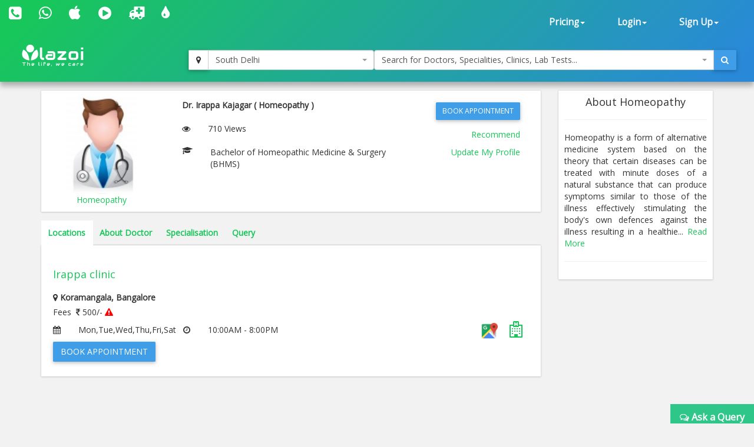

--- FILE ---
content_type: text/html; charset=utf-8
request_url: https://www.lazoi.com/Member/DocProfile?Doc_Id=49499
body_size: 18784
content:



<!DOCTYPE html>
<html>
    <head id="head1"><title>Dr. Irappa Kajagar, Homeopathy in Koramangala | book online appointment, view fees</title>
<meta property="keywords" content="Dr. Irappa Kajagar, Homeopathy in Koramangala, online appointment, fees for  Dr. Irappa Kajagar, address of Dr. Irappa Kajagar, view fees, feedback of Dr. Irappa Kajagar, Dr. Irappa Kajagar in Koramangala, Dr. Irappa Kajagar in Bangalore" />
<meta property="description" content="Dr. Irappa Kajagar is a Homeopathy in Koramangala. You can book online appointment, view fees and feedback for Dr. Irappa Kajagar on Lazoi.com" />
<meta property="og:title" content="Dr. Irappa Kajagar, Homeopathy in Koramangala | book online appointment, view fees" />
<meta property="og:keywords" content="Dr. Irappa Kajagar, Homeopathy in Koramangala, online appointment, fees for  Dr. Irappa Kajagar, address of Dr. Irappa Kajagar, view fees, feedback of Dr. Irappa Kajagar, Dr. Irappa Kajagar in Koramangala, Dr. Irappa Kajagar in Bangalore" />
<meta property="og:description" content="Dr. Irappa Kajagar is a Homeopathy in Koramangala. You can book online appointment, view fees and feedback for Dr. Irappa Kajagar on Lazoi.com" />
<meta property="og:url" content="www.lazoi.com" />
<meta property="og:image" content="https://www.lazoi.com/App_Theme/Images/Lazoi-Logo-TM.jpg" />
<meta property="og:site_name" content="Lazoi" />
<meta property="og:type" content="website" />
<meta name="viewport" content="width=device-width, initial-scale=1" /><meta http-equiv="Content-Type" content="text/html; charset=utf-8" /><link href="https://fonts.googleapis.com/css?family=Open+Sans" rel="stylesheet" /><link href="../NewDesign/jquery-ui/jquery-ui.css?v=1" rel="stylesheet" type="text/css" /><link href="../NewDesign/css/font-awesome-4.7.0/css/font-awesome.min.css?v=1" rel="stylesheet" type="text/css" /><link href="../NewDesign/css/bootstrap.css?v=2" type="text/css" rel="stylesheet" media="all" /><link href="../NewDesign/css/style.css?v=2" type="text/css" rel="stylesheet" media="all" /><link href="../NewDesign/page-styles/DiagnosticLab/DiagnosticLabMaster.css?v=2" rel="stylesheet" type="text/css" /><link href="../NewDesign/selectPicker/bootstrap-select.css?v=1" rel="stylesheet" type="text/css" /><link href="../NewDesign/select2/select2.css?v=1" rel="stylesheet" type="text/css" /><link href="../NewDesign/select2/select2-bootstrap.css?v=1" rel="stylesheet" type="text/css" /><link href="../NewDesign/datetime-picker/jquery.datetimepicker.min.css?v=1" rel="stylesheet" type="text/css" />
    <script src="../NewDesign/select2/jquery-2.1.0.js?v=1" type="text/javascript"></script> 
<link href="../NewDesign/page-styles/member/frmDocProfile.css?v=2" rel="stylesheet" type="text/css" />
<style>
.sgst_div{ border-bottom:1px solid #EBEBEB;}
.sgst_div strong ,.sgst_div span, .sgst_div a{ display:block; padding-top:10px;}
/*#sgst-head{border-bottom:1px solid black; padding-bottom:2px;}*/
.list_right .fa-graduation-cap{ display:block; float:left;}
.spl-container{ display:block; overflow:hidden;}
#dvspl_container p{margin:0;}
</style>

        <script type="text/javascript">
    (function (i, s, o, g, r, a, m) {
        i['GoogleAnalyticsObject'] = r; i[r] = i[r] || function () {
            (i[r].q = i[r].q || []).push(arguments)
        }, i[r].l = 1 * new Date(); a = s.createElement(o),
  m = s.getElementsByTagName(o)[0]; a.async = 1; a.src = g; m.parentNode.insertBefore(a, m)
    })(window, document, 'script', '//www.google-analytics.com/analytics.js', 'ga');

    ga('create', 'UA-66831566-1', 'lazoi.com');
    ga('require', 'displayfeatures');
    ga('send', 'pageview');

</script>
        <title>

</title></head>
    <body>
          
<style>
    #search-container-mobile{ padding:0px 10px;}
</style>

<div id="wrapperHome" class="navbg">
    <div class="mobile-head">
    <div class="row">
    <div class="col-xs-3">
       <span class="fa fa-bars fa-2x"></span>
      </div>
 
     <div class="col-xs-6">
     <a href="../Home.aspx"><img src="../NewDesign/images/home-images/img/LazoilogoWhite.svg" alt="" /></a>
     </div>
     <div class="col-xs-3">
      
       <span class="fa fa-search fa-2x"></span>
      </div>
      
        
    </div>
    </div>
        <div class="header">
         <div class="container-fluid top_navbar">
          <nav class="navbar navbar-default ">           
                <div class="row">
                <div class=" col-md-6 col-sm-6 col-xs-12">
                
                <div class="navbar-left text-center">
                        <div class="top-nav-text pt-10 "><!--pt-10-->
                            <ul>
                                 <li><a  href="tel:8010335566" data-toggle="tooltip" data-placement="bottom" title="+91 8010335566"><i class=" fa fa-phone-square fa-2x"></i></a></li>
                                <li><a  href="intent://send/9582545141#Intent;scheme=smsto;package=com.whatsapp;action=android.intent.action.SENDTO;end" data-toggle="tooltip" data-placement="bottom" title="+91 9582545141"><span class="fa fa-whatsapp fa-2x"></span> </a></li>
                                 <li><a data-toggle="tooltip" data-placement="bottom" title="App Store" href="https://itunes.apple.com/us/app/lazoi/id1141279113?ls=1&mt=8" target="_blank"><i class="fa fa-apple fa-2x"></i></a></li>
                               <li><a data-toggle="tooltip" data-placement="bottom" title="Google Play Store" href="https://play.google.com/store/apps/details?id=com.lazoi" target="_blank"> <i class="fa fa-play-circle fa-2x"></i></a></li>

                                
                                 <li><a href="../Common/frmAmbulance.aspx"  data-toggle="tooltip" data-placement="bottom" title="Ambulance"><i class=" fa fa-ambulance fa-2x"></i></a></li>
                                 <li><a  href="../Common/frmBloodBank.aspx"  data-toggle="tooltip" data-placement="bottom" title="Blood Bank"><i class=" fa fa-tint fa fa-2x"></i></a></li>
  
                          
                           
                               
                            </ul>
                            
                        </div>
                        
                    </div>
                
                </div>
                 
               <div class=" col-md-6 col-sm-6 col-xs-12">
               
               
                  <div class="collapse navbar-collapse navbar-right">
                        <ul id="newHeader_loginNav" class="nav navbar-nav">
                            <li id="newHeader_liPricing" class="dropdown"><a class="dropdown-toggle" data-toggle="dropdown" href="#">Pricing<span
                                class="caret"></span></a>
                                <ul class="dropdown-menu">
                                    <li><a href="../Doctor/frmDoctorFeaturesGuest.aspx">Docpractice</a></li>   
                                    <li><a href="../CardData/frmCardWiseFeatureGuest.aspx">Health Card</a></li>
                                    <li><a href="https://www.lazoi.com:8081/diaglab/AddLabPlans/AddLabPlans">Diagnostic Lab</a></li>
                                    <li><a href="../Member/medicines-list.aspx">Medicines</a></li>        
                                     <li><a href="../Insurance/frmBookInsurance.aspx">Insurance</a></li>   
                                </ul>
                            </li>
                            <li id="newHeader_li_login" class="dropdown"><a class="dropdown-toggle" data-toggle="dropdown" href="#">Login<span
                                class="caret"></span></a>
                                <ul class="dropdown-menu">
                                    <li><a href="../Member/frmLoginPatient.aspx">Patient's Login</a></li>
                                    <li><a href="../Doctor/frmDoctorRegistration.aspx">Doctor's Login</a></li>
                                    <li><a href="../DiagnosticLab/frmDiagnosticlabentry.aspx">Diagnostic's Login</a></li>
                                    <li><a href="../Hospital-Clinic/Login">Hospital's Login</a></li>
                                    <li><a href="../Chemist_Detail/frmChemistSignin.aspx">Pharmacist's Login</a></li>
                                </ul>
                            </li>
                            <li id="newHeader_li_SignUp" class="dropdown"><a class="dropdown-toggle" data-toggle="dropdown" href="#">Sign
                                Up<span class="caret"></span></a>
                                <ul class="dropdown-menu">
                                    <li><a href="../Member/frmMemberSignUp.aspx">Patient's Sign Up</a></li>
                                    <li><a href="../Doctor/frmDoctorSignUp.aspx">Doctor's Sign Up</a></li>
                                    <li><a href="../DiagnosticLab/frmDiagnosticlabSignup.aspx">Diagnostic's Sign Up</a></li>
                                    <li><a href="../Hospital-Clinic/SignUp">Hospital's Sign Up</a></li>
                                    <li><a href="../Chemist_Detail/frmChemistSignup.aspx">Pharmacist's Sign Up</a></li>
                                </ul>
                            </li>
                        </ul>
                        <div class="clearfix">
                        </div>
                    </div>
                  </div>
                  
                  
                </div>
                
            </nav>
             </div>
        
         <div class="container-fluid" id="search-wrapper">
                <div class="row">
               <div class=" col-md-3">
                 <nav class="navbar navbar-default" id="nav-logo">           
                <div class="navbar-header">
                        <h1><a href="../Home.aspx"><img src="../NewDesign/images/home-images/img/LazoilogoWhite.svg" alt="" /></a></h1>
                   
                    </div>
                     </nav>
                </div>

               <div id="search-container-mobile">
                <div class=" col-md-3 locationWrapper">
                     <div class="input-group ">
                            <div class="input-group-btn">
                                <button type="button" class="btn btn-default" title="Current Location" onclick="findMe()">
                                    <span class="fa fa-map-marker"></span>
                                </button>
                            </div>
                             <select class="ddl_citys form-control" style=" width:100%;">                                                
                             </select>
                        </div>
                 </div>
                <div class="col-md-6 main_search_container">
                    <div class="input-group ">
                            <select class="dd form-control" style="width:100%;"> 
                                                   
                            </select>
                          <div class="input-group-btn">
                                <button type="button" class="btn btn-primary"><span class="fa fa-search"></span></button>
                            </div>
                        </div>
                  </div>

                   
               </div>
   
                    </div>
                </div>                        
        </div>
        
    </div>



        <form method="post" action="./DocProfile?Doc_Id=49499" id="form1">
<div class="aspNetHidden">
<input type="hidden" name="__VIEWSTATE" id="__VIEWSTATE" value="MICppifzlHt15yReOrYAzCbtl49jlJ8FOUv0yM2UNNWwJqeIAgBv+BREodjj4omaSj8P0GgeOplQf+jMh+klg43ZO+YfFWmFykQVbb6RfzMLHxQAFw3wIWc6FrOWG+PGmEl93vvcVzMd2rBMdtVClvQ6XRP6bKALBhnmAbcA0n7neyUf8Y4udhq/fIrZGCla/B1UCD3Zu5yEvM/klbcwv/M6SSpzSKlGcMH/5fWlS9WYmuKp0ZEbKffEduVt22Bh/MSh9RZBttdfxk9nsEJD4W0f2rbx9GGVE1HSIJysPm+XZ/NO1CxW74sU1jQ+iN2/mrPm8iklWL8PVTFBYBgr84GImY18pufxed6nql5C7oaF35oHdJM2KIUAI/fgRr7c/0x3QLy42PdHGSj1yoziRY6lX4tWu91aTnEUsaFQqV3+VuoQWcdEAGY3zAA9d9tR/05ZXoYbHN0NI44preo+krDBEmaSE4Bmx00PkrdahCpGUKj03zMMeXck60+O4vdjFhIJUr/hEn+8R+Le0AHQRkEQAYBppK7owMLuCS/pIfRt7VIQjziRFFRpI4YdTgikBb5f6HAoKbQZFtXnHYGCSwNhwp6E7q6d4yVIns0NHRDeMn9YQ2rreVMsgvjoRfExaPbQWvHmzLLnWcfZ7gUUq1QKNmb1bu/oMBv9sH4POaOpG/spDgUSMWqNCHaKzBDC+lfdRn3jm/g48s9lDnl9/1Op1991buxeFtBc+xNhS5/JiJutBj3tp2ZLRtY0FsK8/4ITAe9aS//QQzshND/e4Q2zKsyjpZ5yhRKnq/asgPzmPFVnlfg72/B0JQe4T62Bis4etj7jv/5Qf7eCr37xRAEp8VHMmE+NTZsQFK8AxUb7Y0J0QyTCyxKBi+vty0AykBXIEfeWEGrhIL7MzHnzp58pcbulx+pT+UgpGFcn+vvEP9mHJE25X73MzPBz6J/encF61H31DXoWG+jX3jmpMOJoFTx3OclZTQrngDpHj5hnriq+q+mMtrrXt9mO4qsvVL0+6pGq+87Lz+uyNpyEdeiQW2W/UbWXOIQ8UKTZbExwmqDbEMZ8KeSLRpXPR2aGumMyRZYxxL0BJhD+TZh3iY/Y3UHU8+2HwdoBX5JzVMEwO8eEXsBDKdKzRzMWAeIftJ3GsxbvJn4cMkeoQKwGqE+DEXi17rPl/nW75IDCd3Tn4C/UUfmUUdZGif00F/K0fMdwFAQay5ahp4xa61ry2jOtVDZu5eRVa+LYm5aL0X9tjqT7KeWbInlrl37zYPEsW1M5V4/5HjjC03JQn7Oi1rkfLBDapf9WUGYA9cRbS5/g7IcIAcYy7MOBeOvJvhIOAiSWHdf8mYK3qRjRk1feDdXmhqX3Q/mhjhvfunrybHUHDQ2lo57Un+gvIb8wIDb+xKxt870011PhOwJGJeLw5zd8GIF3TBBWG2M6+tZL7E+xT71zVVcck2q1nlGGHbiKYOQ82bhdIfHxkj9OI/4QyTcN6JiRfRJNCy6jq7wNcxtMo9FxCcpwdiwvxdDNvv3DJEaNIx6nauJ63NB1uTXQCyJK3mnwpMT4p6RHmR+BhBa0Ra4ZoOBtPg0EjOGBad1Hhj/GoMYzkekeuKEB2qpPIJ6uQmkoEqB66zQ7WLnUbR2RNAr1xeapIP84bOQy4Sl/[base64]/cvKBkH9omyQGSWeZIGM6WHIY+qq6J+12VXtP7UgVQ8dma+poXvYEFbHy9g1GuTtncEMau4u2XNIeYU6ip9DmYQW3V8SpsnxnqBgKmzG4Kgu+S8z7pwstFPRKLiHIRoXjWA8L4CqfqeOdmpkfPyJZExuXjd+1LAEt/RUaxdCPDpBUDnVcflRgUXhNrECUgMrZMtk1avZ9P0Co+hypy91PTgQ0K/vliOjNAdQifZA/zRWRzMv7U1O04e+qmYAVbVvfARNxohMY2sFgK7XuVdO/lV1fJ3iYGgHs3I0rfJqaSUoKXTL0AXX9IKNWEVq/6ZL17VvPTI13Nd1Yjvjla82OZ2R3KSQ1swGMA+2nErGeFddEySsEufZJ9I+g1qYGuPjQEa3+3muwGfZcRxjgePCwyOjD6m2J7Gh0Jh2uw4z/7pchMsJDqBz/HypdcqssfSndJCCOHXSmYb2nS62V1qUvYMKnlHMTAUzvGhFCcZvoQk4jT2+t17+j1DtuJKkDzIrh5LZqZeZVDDZpr3/Fc2GxiRTI3UR0wMSON6eX0M32wckiNjejGFnPiVmG8YeU8XOTvAokhQEb1ZTB8aeIIxj6ghT6yYKLp/utCw3XsdwJ21M3AttS1evQm9RV6KVQodoGyN3MxLnWrJf7EnVg1Kd2/oOczc3aExxM4v9deUKpvGh34+Wz1zZ6mcMK3r5WjR840gKd+ihW3C/rKToC2eEH6MMhFrCE9fVzpADFeiqfimMDiJljwjHOROyEXoEQQP7saVmICnfbrJ1df9pYmpjCwVnDBTV/yX8JbXLQJhQ/AOHgOiIIbYtR1lZVNcxt5x3m2ouIdBp5luT5sGHJlv4kaABe+tjMfxW2aEi+B4GT5x+nEokb9qecEBoyEcckMrd/DigG33Stz8JuD4ZUFnWItm1nYisllK7d6gwr+TvA4E5iciobLn9yQFK80ZD5gAGeB2z1v4n2VPgHrbQYzuj9M7e5Hu1Re32ayfuxm0IWI8AoXDUhM/XIbsJG7jReH/lDXIoJaU5+29uSer05EJx7pGuLKcczXkfPWElVkWlf3k9LTSETcfHaA87oC65BGMi9iyALX8YCSdnlmtt7H0xWGayLeUu3WUNIvdJ3fYqWvp/UjzHPC2vnFe4h5uVxXA0Za9kdBaWedic01Nn627Ci8C/4sleVjRFZhkj9YXJ0ekAV+Nb9i6SU8p1u26ZBO9bLehTTDGg0pAOrJYAfYyWLLIhCNhIEh2Y9scEMVzwCZmOO0WRIij6vI7nasMwxlV64qnm7Q29ZTnA8FXDPrWSM3sxyMLe5KDXBY/X/h5Mxhs1il2IO9aSnqaxPkFDGnmcjU9tp0jaf4fix3iCYHXDck/HJZ1qqe/6MMSEHCYKvqlt+SLj3CkKb0B6eClQTGCSskTGYbR1xOcm1rOG15/EFzs5D2ncEitA82BwKuEInUE+fRCcaOugHVdYykjMLAJ8LwtPQs2wRT5WDI/52NLVRhtZpopAcZFg++6jawoIbqW0vbxfDNxqwZe/SF3g6edbk0Gqsa7cgT8Dz5YXNF+fBLX1W15nDzgJZuLDdm3GY/Fje/V2oxtP95skqYkc4o/OfPNHvhr3biJMQAXSN+sJwF4NpiLrEp/KT5YYkE5xi5XdEMEW8EoVWHd9dWlgdnDckvOmZs61OLzDzNCFoL8yZXvn4nrRd4tGjgHsOiGqjVDVDrFXTwIgf6MUsDBPG0/fn3ENf/Yl3ZwIG1fv3FnTz4VyCFCCwDgKnC76JlqnUmD0O1B6p7MZp3jeL4ERQXL6OtTvtL47KGq+bx49/[base64]/0jkxeR1Y7sADNlK/nfWmnv+MrBoRCveWFaphcx5yYGilgbOxJFpTszBg+4/GKTk7Rq8gX9wAvFLQTcb5DjBSqT2C8bEvBG8xExrU+6XS6+gJ4lUioLYYqow5htrvBzeY5otFz06o8H0zrI5hLsGG4KZ+2jqYa+w301jvfW5Ez1Rdq0hRXLkSApI7hMAQyEZ6oNXy8RychDt5F1mYHBM2BxN0rSC15z/N3sfiRjgo42/Xj7I6qhcLonqcpQzL8WLqT0nu/0QRVhgOk0wtgSiw8RWxpgFpaYB32Cx1tTMJAqszggUxMDdyv4UcvKJ+HjJDNDYk5ITnxTTgHfxkTt0FYVeaZe4sVPy7LCf1XTI0AduIFceI1lxSJ237CcKyYyIm3deWcDALVvy5HeNe0HDKj1Yr99Zw/xQ+JSOni/Uq2EJcyO7vPGusQGYLOrTE5xIhNqs+ickZPRHBYOqIhqlLT1on9XdVn1whw64Ej5vwrBK5NCxDj8vjHSCpgSwd5A1+4BsPEP6Wwh9xB/4VvHbvGXFVVN4Hno0LpSctipf8sMEOf/PwZQk9xCTOO/2j7X7n52wsW5mr0EBE7LjeTkuWdWdL7v18ccDM3ZnXO4bjc3BfGFDRwabmzNOTJgSl84PaC/[base64]/ESBfdQ7sbrwk5J+fTzC4NvUkdBi1mgNNYqIus6gOwXJiFlWgo/mw6ZSVz1Ceqh/oRgJA9jXCGiWVGMAEWv5enlo4JE+tIYULDziixTLKCIJZWcFr5m2wKznkvFmpuMoUFDVAAXIaqT76c2GaJLLEvh9WvwwQ3qABQTzTis8vktowNzPEcJn/ZJIYpMGoPNtx/XBnaAPaOTVrSA6n+c6uMgVBMVaEpKgGva4GWiBwmARKyJTtEQiv/t3qYZHd8D+tNMM7MKQRMRAsZZulYHPsIoGSVgNPVNTcHdLMLTnfD8cjQD17PJGd4VRPnuaWybCcoR0NRbemNxLnu9nUFx8AD7WF/aFoFtsI/W2crMgr1n3Xwtg//3Q2s7ZqQov9HnGUZIRfqilZLR6/b9k8Wt/sL+b/EZTjjWSAzRhgS3MpBoah9VAnxfffrwWkgMvwZiRAdLaCbneZkr7gCIphNnV8ZoKKRgw2lA/GsQAPITZezwsUZj1O8ujZ/E5CS/E/HF4+yEdVRHe7SBtyF6vHnOKdDnIlUk3/xx6WUlAMpYnqv88xpwd4v9lyCdb+jXOoY+T3AOBPhwwpe2XKjhBWDsR/oxvzOvlkFfuMh5uYFqPayEA1cSIKabP/WABpOaRgNRMQ6cPQpuWaxkpSR4/O80tGDE3eXSblQ+lfPs+gNG+xKwK6kd4Q+XxaPEVNI73jAtZ8r3Rwfgj+bjVYuiT7HsnsH1aCaz4qp+wVuBGq7M0VEmz56yz9LOXpLbuiDSFl6Kzvy4hm5V88IBkJljZ6Ri6T2KcNj1djWui0Soe8aE9tO0fmIDVbmmoOA+Ybws2ax5lqwi6Dd9MxBlzvKUJjlw3zrd/L09BD8Jq5qxYCwZ16bp39/0p622jXhcl22vQ+O+NA21kCi4zsxnirz1Jixry093mGmBz0e5wijMRtKbjNqeEYfD3TeB46P8YBx/r3rmXKKzCluskgC4k409UNJe4k/PTPlKaKPxX6esRsU5Fv+9+ZPivQTnwKnwc9iK5rWpeHFAUtNbQEnZPeaLvQuoVtF9JIdFi3BQlOFKgyLAoE12ZDym/PqWvjK53wycOBUQvrmF0QAVg9GjGNIKMCaXz8UdXAs6mvIVH0iKTCQUFqq60wavPham8Dg9ZJ0Luj07WZgTlyA82J/JIy+nIngYZ1ipg4nBQwKoyZlPE7v4qqJ10TPofqoXmwsB4ewuvgE1ZoEGhkdnrxjFmTpdbhwsfe/[base64]/XLlouX1fV542ILcp86Z4YjYo/ymoe6ZpWVh8mfRQCV72ScbHJxz/yl46nH9VuZOa3+QIHTvfhMQV+SyFK7MpcJLGTM9y4gw9bUkbvtQsGq6d1HCrtazoj7wto8oDK6UwvqJUpmzeqWRy/GkhreL2jC60ipFwtSGP4yToA5shxWMi3lyrQSEKcmiBaL3O8/258MIX0hdtyyQcgRCzo31xkRUF4nfaBjm/ok9hunSwUa33YIf4Zb5+J8v/BaFM+mNX0pkH0zWlnm9ju9Lq0Dbfm1ZHqZY9LaVGvTEmCch3wG/eqm5UoGT4M1ceHjjXOLMLoqMYJmnFpexfEZw9omA1Kl+mI0ih4r59KvWQxEmkvr3pjSgB9oIfXCZydyJj55y7RYUeNPqgt5aO4HDvPBVGCtlDhPPHKRC9bq3jkyLDZFst8tacQaUJ3CHg3NFiEsEqXmcaFA1neRjrUK46xTVlpmTPym069i/FEktEgnQ7xst4ouVt1Vp/k0F6bzxloH9qc+c0Qv0EXMBmTUpl+PUj9t6msjIU/afgLx7yR3SQr7KswN4vvuZ4EAAGhgeBdV4xsLN6FovRhpFw6dBTZvUYRv0anblWlUWWbyZVok2zOCdmAjVRJ02nfT+5+ujkLvxxt/RuyigpMORfrsFBqQD9f1kpn7Bj63clO4c6PiJWdv3Sz0xibi+Obn/RhUSLyX0s8eatUo593t4uEkayGdHQL0o8YfIh3YORXjYwyaEE7HpLCtYvjCL1ZdGbpklsua0VeX5uAO9wIPpBbueAuiMueWFDROtTEINCXkPX8Btb4FKXyxdhMC3Y9rUhgLcAxq66OvM4wvBgbLVuoliNhjZJP5EAiQS/sZQpVeqM1PTUNXgp0BDXtO7SF9DEknzcagRnirtdwnYM4zoq9D6mF7AvQQ3OCNVySuT4aon7OVoTmw/+KUbEbyNJyb5+j9JRnc35ImMskXU1NW9fbbmp4j2B/VLmKNbfZG7XjtoEygoocV2PrD6jZkZU2m8hjq4fQ1yG8sLg2zp2nyELx7no4B595nnbT/[base64]/m/jIgaJ65OsgwIlbxKbI6QKwFrflboYgKuoRA5sy6eARsecXZfaLLooVGkQt2H/44TvQT96s3N0GWiW8m2Qu5Io3++p5ULwSGo9zp21ESF0Rk0ufXBh0jtNMak+Y3k2cxigjosXYp25hoBUECKc/g+2yxQE7v+zQBn+v1zlAivEQg9DvWH3AjCtTDhtyBHo6jaZ1q+QxNVxCibXbJ/swpDMxTrkwUyKmL7ZPH6oRI0P4hWJd7jk6g/z0UJGpc7K9Lg/TaLA6s5r67pE4+pzsxY23YJqdKLzmBcmEQbyQ5Em8beKFjjI6E+XS9FxXbg2/htKmXqccF5rZangwj+P242rZZhqzOk22Wc3P6q9mkv2U9FHo5md+ICMIL5dXMsd30JZ2ThEWicHG75OfRn5JxmMcx0vOAsCUMmTn9XrL3EQsWe09PIf0XLRQV1TAToBVlwH70u55/eyFLz+tXIHpp4OtIzCw783KsKQbHj5/2ny/zreD6rmXG/YGz6uPUi1OqbSxaJijwb3l+l1M9CIJXbC12p97y33YrFSG2pKD6tAO0QUPBU40zg2PFSSdAdSvL8OqjCal+JMdsmbLWmHI/THTBbkvryf4QStZOEbFKuFjZurvOUdgHfU1L1IInv6Ea6yviWEzJG147Dx0MawcBrAxJ3OyEL77mqgFVTGFIGRw/ojfn/UWAs+W+b9OZ+nFV0YnMnumEjAdQEvaZJOtWe/l0aZ4gdY=" />
</div>

<div class="aspNetHidden">

	<input type="hidden" name="__VIEWSTATEGENERATOR" id="__VIEWSTATEGENERATOR" value="7B37E859" />
	<input type="hidden" name="__EVENTVALIDATION" id="__EVENTVALIDATION" value="U59n6fWSmvMNE0A2iRRNUEaMejV5cPNklssmVA8OkdXVVMlo2gWjHAHvz8i2+GT9CfCqwYtjY807qdGYLCr6XutOEPmfoEcWNnpdk7aOfdGljqMTzS40VP4eIXL3YcO/GuHmdARLz1FyTJ8J4Sw7t+7FVMFwQy5vsCI3FhNq1b0=" />
</div>

    

    <div class="features">
        <div class="container">
            <div id="content_wrapper" class=" row">
            <div class="col-md-9">

                    <div class=" box-wrapper-static">
                    <div class="row">
                    <div class=" col-md-3">
                    <img src="https://www.lazoi.com/App_Theme/Images/Male-Icon.png" id="imz_profile" class="img-responsive img-roundedz" alt="Dr. Irappa Kajagar, Homeopathy in Koramangala, online appointment, fees for  Dr. Irappa Kajagar, address of Dr. Irappa Kajagar, view fees, feedback of Dr. Irappa Kajagar, Dr. Irappa Kajagar in Koramangala, Dr. Irappa Kajagar in Bangalore" />                     
                     <div class="text-center"><a href="frmAboutSpeciality.aspx?SId=182&sp=Homeopathy&c=South Delhi&a=" id="lnk_main_speciality" alt="Dr. Irappa Kajagar, Homeopathy in Koramangala, online appointment, fees for  Dr. Irappa Kajagar, address of Dr. Irappa Kajagar, view fees, feedback of Dr. Irappa Kajagar, Dr. Irappa Kajagar in Koramangala, Dr. Irappa Kajagar in Bangalore">Homeopathy</a>  </div> 
                          
                    </div>
                    <div class=" col-md-9">
                      <div class="proile-list-wrapper">
                          <div class="col-md-8">
                        <ul class="list_right">
                            <li><strong id="str_docName" class="str_docName">Dr. Irappa Kajagar ( Homeopathy )</strong></li>
                            <li id="li_experience"></li>
                            <li><i class="fa fa-eye"></i><span id="str_views">710 Views</span></li>                               
                            <li id="li_videos"></li>                         
                            <li><i class="fa fa-graduation-cap"></i><span id="dvspl_container" class="spl-container">Bachelor of Homeopathic Medicine & Surgery (BHMS)</span></li>                                
                        </ul>
                              </div>
                           <div class="col-md-4">
                        <div class="text-right">
                            <ul class="list_right">
                                 <li id="li_btn_book_appointment"><a href='frmBook_AppoinmentGuest.aspx?S_ID=93805&Doc_Id=49499' class='btn btn-sm btn-primary' alt='Dr. Irappa Kajagar, Homeopathy in Koramangala, online appointment, fees for  Dr. Irappa Kajagar, address of Dr. Irappa Kajagar, view fees, feedback of Dr. Irappa Kajagar, Dr. Irappa Kajagar in Koramangala, Dr. Irappa Kajagar in Bangalore'>Book Appointment</a></li>
                                <li><a href="../Doctor/frmFeedBackForm.aspx?Doc_Id=Ir49499" id="span_recommend" alt="Dr. Irappa Kajagar, Homeopathy in Koramangala, online appointment, fees for  Dr. Irappa Kajagar, address of Dr. Irappa Kajagar, view fees, feedback of Dr. Irappa Kajagar, Dr. Irappa Kajagar in Koramangala, Dr. Irappa Kajagar in Bangalore">Recommend</a></li>
                                 <li><a href="#" id="lnk_update_profile">Update My Profile</a></li>
                                  <li><a id="view_webPage"></a>   </li>
                                 <li > <a id="lnkarticles"></a></li>
                            </ul>
                       
                         
                           
                         </div>
                               </div>
                    </div>
                    
                    
                    </div>
                    
                    </div>
                    </div>
               

                    <ul class="nav nav-tabs">
                         <li class="active "><a data-toggle="tab" href="#div_locationWrapper">Locations</a></li>
                        <li><a data-toggle="tab" href="#aboutDoctor">About Doctor</a></li>
                        <li><a data-toggle="tab" href="#specialisation">Specialisation</a></li>
                        <li><a data-toggle="tab" href="#query">Query</a></li>
                    </ul>
                    <div class="tab-content">
                        <div id="div_locationWrapper" class="clinic-wrapper box-wrapper tab-pane fade in active"><div class='clinic-lists'><h4>Irappa clinic</h4><strong><i class='fa fa-map-marker'></i> <span>Koramangala, Bangalore</span></strong><div class='row'> <div class='col-md-8'><div class='proile-list-wrapper'><ul class='list_right'> <li>Fees  &nbsp;<span class='fa fa-inr'></span> 500/-  <span class='fa fa-warning' style='color:red;' title='This fees may vary' data-toggle='tooltip' data-placement='right'></span></li><li><i class='fa fa-calendar'></i>Mon,Tue,Wed,Thu,Fri,Sat  &nbsp;&nbsp;<i class='fa fa-clock-o'></i>10:00AM - 8:00PM</li> </ul><a href='frmBook_AppoinmentGuest.aspx?S_ID=93805&Doc_Id=49499' class='btn btn-primary' alt='Dr. Irappa Kajagar, Homeopathy in Koramangala, online appointment, fees for  Dr. Irappa Kajagar, address of Dr. Irappa Kajagar, view fees, feedback of Dr. Irappa Kajagar, Dr. Irappa Kajagar in Koramangala, Dr. Irappa Kajagar in Bangalore'>Book Appointment</a></div></div><div class='col-md-4 text-right'><a data-address='Arogya Holistic Clinic, Shankar Building, Venkatapura Main Road, 2nd Cross, Koramangala, Bangalore  , Koramangala, Bangalore' class='spam-full-add' style='cursor:pointer;'><img src='../NewDesign/Images/map-icon.png' height='30' width='30' alt='Dr. Irappa Kajagar, Homeopathy in Koramangala, online appointment, fees for  Dr. Irappa Kajagar, address of Dr. Irappa Kajagar, view fees, feedback of Dr. Irappa Kajagar, Dr. Irappa Kajagar in Koramangala, Dr. Irappa Kajagar in Bangalore' style='margin-bottom: 5px;'/></a><a id='image-1' class='lnk-clinic-images' data-pos='1' data-id=48289 ><i class='fa fa-hospital-o fa-2x'  title='View Clinic Images' data-toggle='tooltip'></i></a></div></div></div></div>
                        <div id="aboutDoctor" class="tab-pane fade box-wrapper">

                              <div class="dv-pr "><!--div-min-height-->
                                <h4 id="aboutDoctorHead">About Dr. Irappa Kajagar</h4>
                                <p id="aboutDoctorpara">Dr. Irappa Kajagar is a consultant Homeopathy in Koramangala, Bangalore. He is currently practicing at Irappa clinic in Koramangala, Bangalore. </br> </br> Dr. Irappa Kajagar is a qualified Homeopathy in Koramangala.</br> </br>
As a Homeopathy, his area of expertise includes homeopathy remedy, homeopathy treatment, homeopaths etc.</br> </br>
Patients from all around Koramangala and entire Bangalore come to Dr. Irappa Kajagar with lots of hopes and the doctor ensures that the patients are satisfied with the treatments, with his experience and the techniques he uses as a Homeopathy. </br> </br>
You can book an online appointment for Dr. Irappa Kajagar, Homeopathy in Koramangala on www.lazoi.com</p>
                                <br />
                                <h4 id="membershipHead"></h4>
                                <p id="membershipPara"></p>
                                <br />
                                <h4 id="certificationHead"></h4>
                                <p id="certificationPara"></p>
                                <div><a href="frmAboutSpeciality.aspx?SId=182&sp=Homeopathy&c=South Delhi&a=" id="lnkAboutSpeciality" alt="Dr. Irappa Kajagar, Homeopathy in Koramangala, online appointment, fees for  Dr. Irappa Kajagar, address of Dr. Irappa Kajagar, view fees, feedback of Dr. Irappa Kajagar, Dr. Irappa Kajagar in Koramangala, Dr. Irappa Kajagar in Bangalore" target="_blank">Read About Homeopathy</a></div>
                            
                            </div>
                              
                        </div>
                        <div id="specialisation" class="tab-pane fade box-wrapper">
                        <div class="dv-pr "> <!--div-min-height-->
                        <h4>Specialisation</h4>   
                            <ul id="spl_list" class="spl-list"> 
                            <li><span class="tag label label-default">homeopathy remedy </span></li><li><span class="tag label label-default"> homeopathy treatment </span></li><li><span class="tag label label-default"> homeopaths</span></li></ul>                         
                         
                        </div>
                            
                          
                        </div>
                        <div id="query" class="tab-pane fade box-wrapper">
                        <div class="row">
                        <div class="col-md-8">
                        <p>Please write your query with your correct contact details so that we can get back to you with the response.</p><br />
                        <form id="frm_query">
                        
                        <div class="form-group">
                        <strong>Name <span class="text-danger">*</span></strong>                                         
                        <input type="text" id="name" name="name" class=" form-control" placeholder="Enter Name">
                   
                        </div>

                        <div class=" form-group">
                        
                         <strong>Email <span class="text-danger">*</span></strong>         
                        <input type="text" id="mail" name="mail" class=" form-control" placeholder="Enter Email"/>
                        </div>

                        <div class=" form-group">                        
                        <strong>Contact No <span class="text-danger">*</span></strong>           
                        <input type="text" id="mobile" name="mobile" class=" form-control" placeholder="Enter Mobile"/>
                        </div>

                        <div class=" form-group">
                        
                        <strong>Query <span class="text-danger">*</span></strong>        
                        <textarea class=" form-control" rows="5" id="area_query" name="area_query" placeholder="Enter Query"></textarea>
                        </div>

                       <div class=" form-group div-msg text-right"></div>

                        <div class="form-group">
                        <input type="submit" value="Ask a Query" class=" btn btn-primary" />
                        <input type="button" value="Clear" class="btn btn-default btn-clear"/>
                        </div>
                        </form>
                        </div>
                         </div>                    
                        </div>
                    </div>
                    
               
                   
                </div>
           <div class="col-md-3" >
               <div id="sgst-head" class="text-center">
                   <h4 id="sgst_text"></h4>
                   
               </div>
               <div id="sgst_wrapper" class=" text-justify"><div class='box-wrapper-static'><div class="text-center"><h4>About Homeopathy</h4> <hr></div>Homeopathy is a form of alternative medicine system based on the theory that certain diseases can be treated with minute doses of a natural substance that can produce symptoms similar to those of the illness effectively stimulating the body's own defences against the illness resulting in a healthie... <a target="_blank" href="frmAboutSpeciality.aspx?SId=182&sp=Homeopathy">Read More</a> <hr> 
     </div></div>

                </div>
                
                <div class="clearfix">
                </div>
            </div>

             
        </div>
   

  <!--models-->  
  <div class="modal" id="modal-gallery" role="dialog">
  <div class="vertical-alignment-helper">
  <div class="modal-dialog vertical-align-center">
    <div class="modal-content">
    
      <div class="modal-body">
         <div id="map-container" style=" width:100%; height:400px;"></div>
         <div id="myCarousel" class="carousel slide" data-ride="carousel">
 

  <!-- Wrapper for slides -->
  <div class="carousel-inner">
   <div class='item active'><strong>No image found..</strong></div>
  </div>

  <!-- Left and right controls -->
  <a class="left carousel-control" href="#myCarousel" data-slide="prev"><i class=" fa fa-angle-double-left"></i></a>
  <a class="right carousel-control" href="#myCarousel" data-slide="next"><i class=" fa fa-angle-double-right"></i></a>
</div>
         
      </div>
      <div class="modal-footer">
          <button class="btn btn-default" data-dismiss="modal">Close</button>
      </div>
    </div>
  </div>
  </div>
</div>
<div class="modal" id="modal-update" role="dialog">
  <div class="vertical-alignment-helper">
  <div class="modal-dialog vertical-align-center">
    <div class="modal-content">
 <div class="modal-header"><h4 class="modal-title">Doctor's Profile Update Request Form</h4></div>
    
      <div class="modal-body">
       <form id="frm_update_profile">
                        
                        <div class=" form-group"> 
                         <strong>Full Name <span class="text-danger">*</span></strong>                             
                        <input type="text" id="full_name" name="full_name" class=" form-control" placeholder="Enter Full Name"/>
                        </div>

                        <div class=" form-group">
                         <strong>Email Id <span class="text-danger">*</span></strong>  
                        <input type="text" id="email_id" name="email_id" class=" form-control" placeholder="Enter Email Id"/>
                        </div>

                        <div class=" form-group">
                         <strong>Contact No <span class="text-danger">*</span></strong>  
                        <input type="text" id="mobile_no" name="mobile_no" class=" form-control" placeholder="Enter Mobile No"/>
                        </div>
                         <div class=" form-group" >
                           <strong>Preferred time to contact you <span class="text-danger">*</span></strong>
                              <input type="text" name="dtmpicker" class="form-control" id="dtmpicker" placeholder="Select Preferred time to contact you" />                       
                          </div>

                        <div class=" form-group">
                        <strong>Notes <span class="text-danger">*</span></strong>
                        <textarea class=" form-control" rows="5" id="notes" name="notes" placeholder="Notes"></textarea>
                        </div>

                       <div class=" form-group div-msg-update text-right"></div>

                        <div class="form-group">
                        <input type="submit" value="Submit" class=" btn btn-primary" />
                        <input type="button" value="Clear" class="btn btn-default btn-clear"/>
                        </div>
                        </form>

         
      </div>
      <div class="modal-footer">
          <button class="btn btn-default" data-dismiss="modal">Close</button>
      </div>
    </div>
  </div>
  </div>
</div>

</div>
  
    <input name="hdn_docName" type="hidden" id="hdn_docName" class="cls_hdn_docName " value="Dr. Irappa Kajagar" />
    <input name="hdn_doc_status" type="hidden" id="hdn_doc_status" class="cls_hdn_docstatus" value="Free" />
    <input name="hdn_docId" type="hidden" id="hdn_docId" class="cls_hdn_docId" value="49499" />

    
    
   
 
    
       </form>

        
    <div class="loader hidden" style="">
   <div class="loader-content">
  <div class="line"></div>
  <div class="line"></div>
  <div class="line"></div>
  <div class="line"></div>
  </div>
</div>
    <script src="../NewDesign/jquery-ui/jquery-ui.js?v=1" type="text/javascript"></script>
    <script src="../NewDesign/js/bootstrap.js?v=1" type="text/javascript"></script>
    <script src="../NewDesign/page-scripts/DiagnosticLab/DiagnosticLabMaster.js?v=1" type="text/javascript"></script>    
    <script src="../NewDesign/js/move-top.js?v=1" type="text/javascript"></script>
    <script src="../NewDesign/js/easing.js?v=1" type="text/javascript"></script>
    <script src="../NewDesign/selectPicker/bootstrap-select.js?v=1" type="text/javascript"></script>
    <script src="../NewDesign/select2/select2.min.js?v=1" type="text/javascript"></script>
    <script src="../NewDesign/js/query-cookies.js?v=1" type="text/javascript"></script>    
    <script src="../NewDesign/page-scripts/member/frmDocProfile.js?v=3" type="text/javascript"></script>
    <script src="../NewDesign/js/readmore.js?v=1" type="text/javascript"></script>      
    <script src="../NewDesign/datetime-picker/jquery.datetimepicker.full.min.js?v=1" type="text/javascript"></script>
    <script type="text/javascript" src="https://maps.googleapis.com/maps/api/js?key=AIzaSyABZzGIuFtNlwD456HmQ5Eyi1uSJTHvgz8"></script>
    <script src="../Scripts/jquery.validate.min.js?v=1"></script>







<div class="footer">
        <div class="container">
            <div class=" row footer-main">
                <div class="col-md-3">
                    <img src="../NewDesign/images/home-images/img/Lazoilogo.svg" alt="Logo Image" class=" img-responsive" />
                    <p class=" text-justify">
                     Lazoi is a unique online healthcare portal which connects the patients with the healthcare service providers like doctors, hospitals, pharmacists, diagnostic centers, ambulance, health insurance.</p>
                    <div class=" navbar-left">
                        <div class="top-nav-text">
                            <ul class="social_link">
                                <li><a href="https://www.facebook.com/pages/Lazoi/641438149321150" target="_blank"><i class=" fa fa-facebook-square fa-2x"></i></a></li>
                                <li><a href="https://twitter.com/lazoithelife" target="_blank"><i class=" fa fa-twitter-square fa-2x"></i></a></li>
                                <li><a href="https://plus.google.com/+LazoiTheLife" target="_blank"><i class=" fa fa-google-plus-square fa-2x"></i></a></li>
                                 <li><a href="https://www.linkedin.com/company/13281295/" target="_blank"><i class=" fa fa-linkedin-square fa-2x"></i> </a></li>
                                <li><a href="https://www.instagram.com/lazoithelife/" target="_blank"><i class=" fa  fa-instagram fa-2x"></i> </a></li>

                            </ul>
                        </div>
                    </div>
                </div>
                <div class="col-md-9">
                    <div class="footer-grids">
                        <div class="col-md-4">
                            <h4>Company</h4>
                            <ul>
                                <li><a href="../Common/frmAboutUs.aspx">About Us</a></li>
                                <li><a href="../Common/frmPressReleases.aspx">Press Releases</a></li>
                                <li><a href="../Common/frmTermsAndConditions.aspx">Terms of Use</a></li>
                                <li><a href="../Common/frmDisclaimer.aspx">Disclaimer</a></li>
                                <li><a href="../Common/frmPrivacyAndPolicy.aspx">Privacy Policy</a></li>
                                <li><a href="../Common/frmSitemap.aspx">Sitemap</a></li>
                            </ul>
                        </div>
                        <div class="col-md-4">
                            <h4>Our Services</h4>
                            <ul>
                             <li><a href="../CardData/frmCardWiseFeatureGuest.aspx">Lazoi Health Card</a></li>
                              <li><a href="../Doctor/frmDoctorFeaturesGuest.aspx">DocPractice® Premium</a></li>
                              <li><a href="../Member/frmHospitalListing.aspx">Hospital/Clinic Management</a></li>
                              <li><a href="../Member/frmAskQueryDoc.aspx">Ask a medical query</a></li>
                               <li><a href="../Doctor/frmDoctorList.aspx">Search Doctors</a></li>
                               <li><a href="../DiagnosticLab/frmSearchPackageLab.aspx">Diagnostic tests</a></li>
                                <li><a href="../DiagnosticLab/frmHealthPackageSearch.aspx">Book Health Packages</a></li>
                               <li><a href="../Member/medicines-list.aspx">Order Medicine</a></li>                           
                                <li><a href="../Insurance/frmBookInsurance.aspx">Health Insurance</a></li>
                                 <li><a href="../Common/frmIndividual.aspx">Professional customer support</a></li>
                                 <li><a href="../Student/AmbassadorRegistration.aspx">Ambassador Registration</a></li>
                            </ul>
                        </div>
                        <div class="col-md-4">
                            <h4>Support</h4>
                            <ul>
                                <li><a href="../Common/frmIndividual.aspx">Contact us</a></li>
                                <li><a href="../Common/Tracking.aspx">Track Appointments</a></li>
                                <li><a href="../Common/frmEcommerceFlow.aspx">Ecommerce Flow / Incorporated</a></li>
                                <li><a href="../Member/frmArticleView.aspx">Read Articles </a></li>
                                <li><a href="../DiagnosticLab/frmDiseaseView.aspx">Learn About Diseases </a></li>
                             
                              <li><a href="../DiagnosticLab/frmSearchLabs.aspx">Learn About Diagnostic Tests </a></li>
                                <li><a href="../Member/frmAllSalts.aspx">Learn About Generic Drugs </a></li>
                                <li><a href="../Member/frmTutorialView.aspx">Tutorials </a></li>
                                  <li><a href="../Common/Videos.aspx">Videos </a></li>
                            </ul>
                        </div>
                        <div class="clearfix">
                        </div>
                    </div>
                </div>
            </div>
            <div class="row footer-copyright">
                <div class=" col-md-8 text-right">
                    <p>
                        Copyright © <span id="NewFooter_websiteYear"></span> Lazoi Lifecare Pvt. Ltd. All rights reserved</p>
                </div>
                <div class=" col-md-4">
                    <p id="NewFooter_websiteVersion" class=" text-right"></p>
                </div>
            </div>
        </div>
    </div>

    







<style>
    #queryDiv{
           position: fixed;
            bottom:0;
            right:0;
            max-width: 350px;
            box-shadow: none;
            -webkit-box-shadow: none;
            border-radius:4px;
    }
    #as{
            background: #2EC689 !important;
            border: 1px solid #2EC689;
            color:#FFF;
            padding:10px 15px;
            font-weight:bold;
            font-size:16px;
    }

</style>


<div id="queryDiv">
    <a id="as" href="/Member/frmAskQueryDoc.aspx"><i class="fa fa-comments-o"></i> Ask a Query</a>
</div>

    </body>
        </html>






--- FILE ---
content_type: application/javascript
request_url: https://www.lazoi.com/Scripts/jquery.validate.min.js?v=1
body_size: 7984
content:
!function (t) { t.extend(t.fn, { validate: function (e) { if (this.length) { var i = t.data(this[0], "validator"); return i || (i = new t.validator(e, this[0]), t.data(this[0], "validator", i), i.settings.onsubmit && (this.find("input, button").filter(".cancel").click(function () { i.cancelSubmit = !0 }), i.settings.submitHandler && this.find("input, button").filter(":submit").click(function () { i.submitButton = this }), this.submit(function (e) { function s() { if (i.settings.submitHandler) { if (i.submitButton) var e = t("<input type='hidden'/>").attr("name", i.submitButton.name).val(i.submitButton.value).appendTo(i.currentForm); return i.settings.submitHandler.call(i, i.currentForm), i.submitButton && e.remove(), !1 } return !0 } return i.settings.debug && e.preventDefault(), i.cancelSubmit ? (i.cancelSubmit = !1, s()) : i.form() ? i.pendingRequest ? (i.formSubmitted = !0, !1) : s() : (i.focusInvalid(), !1) })), i) } e && e.debug && window.console && console.warn("nothing selected, can't validate, returning nothing") }, valid: function () { if (t(this[0]).is("form")) return this.validate().form(); var e = !0, i = t(this[0].form).validate(); return this.each(function () { e &= i.element(this) }), e }, removeAttrs: function (e) { var i = {}, s = this; return t.each(e.split(/\s/), function (t, e) { i[e] = s.attr(e), s.removeAttr(e) }), i }, rules: function (e, i) { var s = this[0]; if (e) { var n = t.data(s.form, "validator").settings, r = n.rules, a = t.validator.staticRules(s); switch (e) { case "add": t.extend(a, t.validator.normalizeRule(i)), r[s.name] = a, i.messages && (n.messages[s.name] = t.extend(n.messages[s.name], i.messages)); break; case "remove": if (!i) return delete r[s.name], a; var u = {}; return t.each(i.split(/\s/), function (t, e) { u[e] = a[e], delete a[e] }), u } } return (s = t.validator.normalizeRules(t.extend({}, t.validator.metadataRules(s), t.validator.classRules(s), t.validator.attributeRules(s), t.validator.staticRules(s)), s)).required && (n = s.required, delete s.required, s = t.extend({ required: n }, s)), s } }), t.extend(t.expr[":"], { blank: function (e) { return !t.trim("" + e.value) }, filled: function (e) { return !!t.trim("" + e.value) }, unchecked: function (t) { return !t.checked } }), t.validator = function (e, i) { this.settings = t.extend(!0, {}, t.validator.defaults, e), this.currentForm = i, this.init() }, t.validator.format = function (e, i) { return 1 == arguments.length ? function () { var i = t.makeArray(arguments); return i.unshift(e), t.validator.format.apply(this, i) } : (arguments.length > 2 && i.constructor != Array && (i = t.makeArray(arguments).slice(1)), i.constructor != Array && (i = [i]), t.each(i, function (t, i) { e = e.replace(RegExp("\\{" + t + "\\}", "g"), i) }), e) }, t.extend(t.validator, { defaults: { messages: {}, groups: {}, rules: {}, errorClass: "error", validClass: "valid", errorElement: "label", focusInvalid: !0, errorContainer: t([]), errorLabelContainer: t([]), onsubmit: !0, ignore: [], ignoreTitle: !1, onfocusin: function (t) { this.lastActive = t, this.settings.focusCleanup && !this.blockFocusCleanup && (this.settings.unhighlight && this.settings.unhighlight.call(this, t, this.settings.errorClass, this.settings.validClass), this.addWrapper(this.errorsFor(t)).hide()) }, onfocusout: function (t) { this.checkable(t) || !(t.name in this.submitted) && this.optional(t) || this.element(t) }, onkeyup: function (t) { (t.name in this.submitted || t == this.lastElement) && this.element(t) }, onclick: function (t) { t.name in this.submitted ? this.element(t) : t.parentNode.name in this.submitted && this.element(t.parentNode) }, highlight: function (e, i, s) { t(e).addClass(i).removeClass(s) }, unhighlight: function (e, i, s) { t(e).removeClass(i).addClass(s) } }, setDefaults: function (e) { t.extend(t.validator.defaults, e) }, messages: { required: "This field is required.", remote: "Please fix this field.", email: "Please enter a valid email address.", url: "Please enter a valid URL.", date: "Please enter a valid date.", dateISO: "Please enter a valid date (ISO).", number: "Please enter a valid number.", digits: "Please enter only digits.", creditcard: "Please enter a valid credit card number.", equalTo: "Please enter the same value again.", accept: "Please enter a value with a valid extension.", maxlength: t.validator.format("Please enter no more than {0} characters."), minlength: t.validator.format("Please enter at least {0} characters."), rangelength: t.validator.format("Please enter a value between {0} and {1} characters long."), range: t.validator.format("Please enter a value between {0} and {1}."), max: t.validator.format("Please enter a value less than or equal to {0}."), min: t.validator.format("Please enter a value greater than or equal to {0}.") }, autoCreateRanges: !1, prototype: { init: function () { function e(e) { var i = t.data(this[0].form, "validator"); e = "on" + e.type.replace(/^validate/, ""), i.settings[e] && i.settings[e].call(i, this[0]) } this.labelContainer = t(this.settings.errorLabelContainer), this.errorContext = this.labelContainer.length && this.labelContainer || t(this.currentForm), this.containers = t(this.settings.errorContainer).add(this.settings.errorLabelContainer), this.submitted = {}, this.valueCache = {}, this.pendingRequest = 0, this.pending = {}, this.invalid = {}, this.reset(); var i = this.groups = {}; t.each(this.settings.groups, function (e, s) { t.each(s.split(/\s/), function (t, s) { i[s] = e }) }); var s = this.settings.rules; t.each(s, function (e, i) { s[e] = t.validator.normalizeRule(i) }), t(this.currentForm).validateDelegate(":text, :password, :file, select, textarea", "focusin focusout keyup", e).validateDelegate(":radio, :checkbox, select, option", "click", e), this.settings.invalidHandler && t(this.currentForm).bind("invalid-form.validate", this.settings.invalidHandler) }, form: function () { return this.checkForm(), t.extend(this.submitted, this.errorMap), this.invalid = t.extend({}, this.errorMap), this.valid() || t(this.currentForm).triggerHandler("invalid-form", [this]), this.showErrors(), this.valid() }, checkForm: function () { this.prepareForm(); for (var t = 0, e = this.currentElements = this.elements() ; e[t]; t++) this.check(e[t]); return this.valid() }, element: function (e) { this.lastElement = e = this.clean(e), this.prepareElement(e), this.currentElements = t(e); var i = this.check(e); return i ? delete this.invalid[e.name] : this.invalid[e.name] = !0, this.numberOfInvalids() || (this.toHide = this.toHide.add(this.containers)), this.showErrors(), i }, showErrors: function (e) { if (e) { t.extend(this.errorMap, e), this.errorList = []; for (var i in e) this.errorList.push({ message: e[i], element: this.findByName(i)[0] }); this.successList = t.grep(this.successList, function (t) { return !(t.name in e) }) } this.settings.showErrors ? this.settings.showErrors.call(this, this.errorMap, this.errorList) : this.defaultShowErrors() }, resetForm: function () { t.fn.resetForm && t(this.currentForm).resetForm(), this.submitted = {}, this.prepareForm(), this.hideErrors(), this.elements().removeClass(this.settings.errorClass) }, numberOfInvalids: function () { return this.objectLength(this.invalid) }, objectLength: function (t) { var e, i = 0; for (e in t) i++; return i }, hideErrors: function () { this.addWrapper(this.toHide).hide() }, valid: function () { return 0 == this.size() }, size: function () { return this.errorList.length }, focusInvalid: function () { if (this.settings.focusInvalid) try { t(this.findLastActive() || this.errorList.length && this.errorList[0].element || []).filter(":visible").focus().trigger("focusin") } catch (t) { } }, findLastActive: function () { var e = this.lastActive; return e && 1 == t.grep(this.errorList, function (t) { return t.element.name == e.name }).length && e }, elements: function () { var e = this, i = {}; return t([]).add(this.currentForm.elements).filter(":input").not(":submit, :reset, :image, [disabled]").not(this.settings.ignore).filter(function () { return !this.name && e.settings.debug && window.console && console.error("%o has no name assigned", this), !(this.name in i || !e.objectLength(t(this).rules())) && (i[this.name] = !0) }) }, clean: function (e) { return t(e)[0] }, errors: function () { return t(this.settings.errorElement + "." + this.settings.errorClass, this.errorContext) }, reset: function () { this.successList = [], this.errorList = [], this.errorMap = {}, this.toShow = t([]), this.toHide = t([]), this.currentElements = t([]) }, prepareForm: function () { this.reset(), this.toHide = this.errors().add(this.containers) }, prepareElement: function (t) { this.reset(), this.toHide = this.errorsFor(t) }, check: function (e) { e = this.clean(e), this.checkable(e) && (e = this.findByName(e.name).not(this.settings.ignore)[0]); var i, s = t(e).rules(), n = !1; for (i in s) { var r = { method: i, parameters: s[i] }; try { var a = t.validator.methods[i].call(this, e.value.replace(/\r/g, ""), e, r.parameters); if ("dependency-mismatch" == a) n = !0; else { if (n = !1, "pending" == a) return void (this.toHide = this.toHide.not(this.errorsFor(e))); if (!a) return this.formatAndAdd(e, r), !1 } } catch (t) { throw this.settings.debug && window.console && console.log("exception occured when checking element " + e.id + ", check the '" + r.method + "' method", t), t } } if (!n) return this.objectLength(s) && this.successList.push(e), !0 }, customMetaMessage: function (e, i) { if (t.metadata) { var s = this.settings.meta ? t(e).metadata()[this.settings.meta] : t(e).metadata(); return s && s.messages && s.messages[i] } }, customMessage: function (t, e) { var i = this.settings.messages[t]; return i && (i.constructor == String ? i : i[e]) }, findDefined: function () { for (var t = 0; t < arguments.length; t++) if (void 0 !== arguments[t]) return arguments[t] }, defaultMessage: function (e, i) { return this.findDefined(this.customMessage(e.name, i), this.customMetaMessage(e, i), !this.settings.ignoreTitle && e.title || void 0, t.validator.messages[i], "<strong>Warning: No message defined for " + e.name + "</strong>") }, formatAndAdd: function (t, e) { var i = this.defaultMessage(t, e.method), s = /\$?\{(\d+)\}/g; "function" == typeof i ? i = i.call(this, e.parameters, t) : s.test(i) && (i = jQuery.format(i.replace(s, "{$1}"), e.parameters)), this.errorList.push({ message: i, element: t }), this.errorMap[t.name] = i, this.submitted[t.name] = i }, addWrapper: function (t) { return this.settings.wrapper && (t = t.add(t.parent(this.settings.wrapper))), t }, defaultShowErrors: function () { for (var t = 0; this.errorList[t]; t++) { var e = this.errorList[t]; this.settings.highlight && this.settings.highlight.call(this, e.element, this.settings.errorClass, this.settings.validClass), this.showLabel(e.element, e.message) } if (this.errorList.length && (this.toShow = this.toShow.add(this.containers)), this.settings.success) for (t = 0; this.successList[t]; t++) this.showLabel(this.successList[t]); if (this.settings.unhighlight) for (t = 0, e = this.validElements() ; e[t]; t++) this.settings.unhighlight.call(this, e[t], this.settings.errorClass, this.settings.validClass); this.toHide = this.toHide.not(this.toShow), this.hideErrors(), this.addWrapper(this.toShow).show() }, validElements: function () { return this.currentElements.not(this.invalidElements()) }, invalidElements: function () { return t(this.errorList).map(function () { return this.element }) }, showLabel: function (e, i) { var s = this.errorsFor(e); s.length ? (s.removeClass().addClass(this.settings.errorClass), s.attr("generated") && s.html(i)) : (s = t("<" + this.settings.errorElement + "/>").attr({ for: this.idOrName(e), generated: !0 }).addClass(this.settings.errorClass).html(i || ""), this.settings.wrapper && (s = s.hide().show().wrap("<" + this.settings.wrapper + "/>").parent()), this.labelContainer.append(s).length || (this.settings.errorPlacement ? this.settings.errorPlacement(s, t(e)) : s.insertAfter(e))), !i && this.settings.success && (s.text(""), "string" == typeof this.settings.success ? s.addClass(this.settings.success) : this.settings.success(s)), this.toShow = this.toShow.add(s) }, errorsFor: function (e) { var i = this.idOrName(e); return this.errors().filter(function () { return t(this).attr("for") == i }) }, idOrName: function (t) { return this.groups[t.name] || (this.checkable(t) ? t.name : t.id || t.name) }, checkable: function (t) { return /radio|checkbox/i.test(t.type) }, findByName: function (e) { var i = this.currentForm; return t(document.getElementsByName(e)).map(function (t, s) { return s.form == i && s.name == e && s || null }) }, getLength: function (e, i) { switch (i.nodeName.toLowerCase()) { case "select": return t("option:selected", i).length; case "input": if (this.checkable(i)) return this.findByName(i.name).filter(":checked").length } return e.length }, depend: function (t, e) { return !this.dependTypes[typeof t] || this.dependTypes[typeof t](t, e) }, dependTypes: { boolean: function (t) { return t }, string: function (e, i) { return !!t(e, i.form).length }, function: function (t, e) { return t(e) } }, optional: function (e) { return !t.validator.methods.required.call(this, t.trim(e.value), e) && "dependency-mismatch" }, startRequest: function (t) { this.pending[t.name] || (this.pendingRequest++, this.pending[t.name] = !0) }, stopRequest: function (e, i) { this.pendingRequest--, this.pendingRequest < 0 && (this.pendingRequest = 0), delete this.pending[e.name], i && 0 == this.pendingRequest && this.formSubmitted && this.form() ? (t(this.currentForm).submit(), this.formSubmitted = !1) : !i && 0 == this.pendingRequest && this.formSubmitted && (t(this.currentForm).triggerHandler("invalid-form", [this]), this.formSubmitted = !1) }, previousValue: function (e) { return t.data(e, "previousValue") || t.data(e, "previousValue", { old: null, valid: !0, message: this.defaultMessage(e, "remote") }) } }, classRuleSettings: { required: { required: !0 }, email: { email: !0 }, url: { url: !0 }, date: { date: !0 }, dateISO: { dateISO: !0 }, dateDE: { dateDE: !0 }, number: { number: !0 }, numberDE: { numberDE: !0 }, digits: { digits: !0 }, creditcard: { creditcard: !0 } }, addClassRules: function (e, i) { e.constructor == String ? this.classRuleSettings[e] = i : t.extend(this.classRuleSettings, e) }, classRules: function (e) { var i = {}; return (e = t(e).attr("class")) && t.each(e.split(" "), function () { this in t.validator.classRuleSettings && t.extend(i, t.validator.classRuleSettings[this]) }), i }, attributeRules: function (e) { var i = {}; e = t(e); for (var s in t.validator.methods) { var n = e.attr(s); n && (i[s] = n) } return i.maxlength && /-1|2147483647|524288/.test(i.maxlength) && delete i.maxlength, i }, metadataRules: function (e) { if (!t.metadata) return {}; var i = t.data(e.form, "validator").settings.meta; return i ? t(e).metadata()[i] : t(e).metadata() }, staticRules: function (e) { var i = {}, s = t.data(e.form, "validator"); return s.settings.rules && (i = t.validator.normalizeRule(s.settings.rules[e.name]) || {}), i }, normalizeRules: function (e, i) { return t.each(e, function (s, n) { if (!1 === n) delete e[s]; else if (n.param || n.depends) { var r = !0; switch (typeof n.depends) { case "string": r = !!t(n.depends, i.form).length; break; case "function": r = n.depends.call(i, i) } r ? e[s] = void 0 === n.param || n.param : delete e[s] } }), t.each(e, function (s, n) { e[s] = t.isFunction(n) ? n(i) : n }), t.each(["minlength", "maxlength", "min", "max"], function () { e[this] && (e[this] = Number(e[this])) }), t.each(["rangelength", "range"], function () { e[this] && (e[this] = [Number(e[this][0]), Number(e[this][1])]) }), t.validator.autoCreateRanges && (e.min && e.max && (e.range = [e.min, e.max], delete e.min, delete e.max), e.minlength && e.maxlength && (e.rangelength = [e.minlength, e.maxlength], delete e.minlength, delete e.maxlength)), e.messages && delete e.messages, e }, normalizeRule: function (e) { if ("string" == typeof e) { var i = {}; t.each(e.split(/\s/), function () { i[this] = !0 }), e = i } return e }, addMethod: function (e, i, s) { t.validator.methods[e] = i, t.validator.messages[e] = void 0 != s ? s : t.validator.messages[e], i.length < 3 && t.validator.addClassRules(e, t.validator.normalizeRule(e)) }, methods: { required: function (e, i, s) { if (!this.depend(s, i)) return "dependency-mismatch"; switch (i.nodeName.toLowerCase()) { case "select": return (e = t(i).val()) && e.length > 0; case "input": if (this.checkable(i)) return this.getLength(e, i) > 0; default: return t.trim(e).length > 0 } }, remote: function (e, i, s) { if (this.optional(i)) return "dependency-mismatch"; var n = this.previousValue(i); if (this.settings.messages[i.name] || (this.settings.messages[i.name] = {}), n.originalMessage = this.settings.messages[i.name].remote, this.settings.messages[i.name].remote = n.message, s = "string" == typeof s && { url: s } || s, this.pending[i.name]) return "pending"; if (n.old === e) return n.valid; n.old = e; var r = this; this.startRequest(i); var a = {}; return a[i.name] = e, t.ajax(t.extend(!0, { url: s, mode: "abort", port: "validate" + i.name, dataType: "json", data: a, success: function (s) { r.settings.messages[i.name].remote = n.originalMessage; var a = !0 === s; if (a) { var u = r.formSubmitted; r.prepareElement(i), r.formSubmitted = u, r.successList.push(i), r.showErrors() } else u = {}, s = s || r.defaultMessage(i, "remote"), u[i.name] = n.message = t.isFunction(s) ? s(e) : s, r.showErrors(u); n.valid = a, r.stopRequest(i, a) } }, s)), "pending" }, minlength: function (e, i, s) { return this.optional(i) || this.getLength(t.trim(e), i) >= s }, maxlength: function (e, i, s) { return this.optional(i) || this.getLength(t.trim(e), i) <= s }, rangelength: function (e, i, s) { return e = this.getLength(t.trim(e), i), this.optional(i) || e >= s[0] && e <= s[1] }, min: function (t, e, i) { return this.optional(e) || t >= i }, max: function (t, e, i) { return this.optional(e) || t <= i }, range: function (t, e, i) { return this.optional(e) || t >= i[0] && t <= i[1] }, email: function (t, e) { return this.optional(e) || /^((([a-z]|\d|[!#\$%&'\*\+\-\/=\?\^_`{\|}~]|[\u00A0-\uD7FF\uF900-\uFDCF\uFDF0-\uFFEF])+(\.([a-z]|\d|[!#\$%&'\*\+\-\/=\?\^_`{\|}~]|[\u00A0-\uD7FF\uF900-\uFDCF\uFDF0-\uFFEF])+)*)|((\x22)((((\x20|\x09)*(\x0d\x0a))?(\x20|\x09)+)?(([\x01-\x08\x0b\x0c\x0e-\x1f\x7f]|\x21|[\x23-\x5b]|[\x5d-\x7e]|[\u00A0-\uD7FF\uF900-\uFDCF\uFDF0-\uFFEF])|(\\([\x01-\x09\x0b\x0c\x0d-\x7f]|[\u00A0-\uD7FF\uF900-\uFDCF\uFDF0-\uFFEF]))))*(((\x20|\x09)*(\x0d\x0a))?(\x20|\x09)+)?(\x22)))@((([a-z]|\d|[\u00A0-\uD7FF\uF900-\uFDCF\uFDF0-\uFFEF])|(([a-z]|\d|[\u00A0-\uD7FF\uF900-\uFDCF\uFDF0-\uFFEF])([a-z]|\d|-|\.|_|~|[\u00A0-\uD7FF\uF900-\uFDCF\uFDF0-\uFFEF])*([a-z]|\d|[\u00A0-\uD7FF\uF900-\uFDCF\uFDF0-\uFFEF])))\.)+(([a-z]|[\u00A0-\uD7FF\uF900-\uFDCF\uFDF0-\uFFEF])|(([a-z]|[\u00A0-\uD7FF\uF900-\uFDCF\uFDF0-\uFFEF])([a-z]|\d|-|\.|_|~|[\u00A0-\uD7FF\uF900-\uFDCF\uFDF0-\uFFEF])*([a-z]|[\u00A0-\uD7FF\uF900-\uFDCF\uFDF0-\uFFEF])))\.?$/i.test(t) }, url: function (t, e) { return this.optional(e) || /^(https?|ftp):\/\/(((([a-z]|\d|-|\.|_|~|[\u00A0-\uD7FF\uF900-\uFDCF\uFDF0-\uFFEF])|(%[\da-f]{2})|[!\$&'\(\)\*\+,;=]|:)*@)?(((\d|[1-9]\d|1\d\d|2[0-4]\d|25[0-5])\.(\d|[1-9]\d|1\d\d|2[0-4]\d|25[0-5])\.(\d|[1-9]\d|1\d\d|2[0-4]\d|25[0-5])\.(\d|[1-9]\d|1\d\d|2[0-4]\d|25[0-5]))|((([a-z]|\d|[\u00A0-\uD7FF\uF900-\uFDCF\uFDF0-\uFFEF])|(([a-z]|\d|[\u00A0-\uD7FF\uF900-\uFDCF\uFDF0-\uFFEF])([a-z]|\d|-|\.|_|~|[\u00A0-\uD7FF\uF900-\uFDCF\uFDF0-\uFFEF])*([a-z]|\d|[\u00A0-\uD7FF\uF900-\uFDCF\uFDF0-\uFFEF])))\.)+(([a-z]|[\u00A0-\uD7FF\uF900-\uFDCF\uFDF0-\uFFEF])|(([a-z]|[\u00A0-\uD7FF\uF900-\uFDCF\uFDF0-\uFFEF])([a-z]|\d|-|\.|_|~|[\u00A0-\uD7FF\uF900-\uFDCF\uFDF0-\uFFEF])*([a-z]|[\u00A0-\uD7FF\uF900-\uFDCF\uFDF0-\uFFEF])))\.?)(:\d*)?)(\/((([a-z]|\d|-|\.|_|~|[\u00A0-\uD7FF\uF900-\uFDCF\uFDF0-\uFFEF])|(%[\da-f]{2})|[!\$&'\(\)\*\+,;=]|:|@)+(\/(([a-z]|\d|-|\.|_|~|[\u00A0-\uD7FF\uF900-\uFDCF\uFDF0-\uFFEF])|(%[\da-f]{2})|[!\$&'\(\)\*\+,;=]|:|@)*)*)?)?(\?((([a-z]|\d|-|\.|_|~|[\u00A0-\uD7FF\uF900-\uFDCF\uFDF0-\uFFEF])|(%[\da-f]{2})|[!\$&'\(\)\*\+,;=]|:|@)|[\uE000-\uF8FF]|\/|\?)*)?(\#((([a-z]|\d|-|\.|_|~|[\u00A0-\uD7FF\uF900-\uFDCF\uFDF0-\uFFEF])|(%[\da-f]{2})|[!\$&'\(\)\*\+,;=]|:|@)|\/|\?)*)?$/i.test(t) }, date: function (t, e) { return this.optional(e) || !/Invalid|NaN/.test(new Date(t)) }, dateISO: function (t, e) { return this.optional(e) || /^\d{4}[\/-]\d{1,2}[\/-]\d{1,2}$/.test(t) }, number: function (t, e) { return this.optional(e) || /^-?(?:\d+|\d{1,3}(?:,\d{3})+)(?:\.\d+)?$/.test(t) }, digits: function (t, e) { return this.optional(e) || /^\d+$/.test(t) }, creditcard: function (t, e) { if (this.optional(e)) return "dependency-mismatch"; if (/[^0-9-]+/.test(t)) return !1; for (var i = 0, s = 0, n = !1, r = (t = t.replace(/\D/g, "")).length - 1; r >= 0; r--) s = t.charAt(r), s = parseInt(s, 10), n && (s *= 2) > 9 && (s -= 9), i += s, n = !n; return i % 10 == 0 }, accept: function (t, e, i) { return i = "string" == typeof i ? i.replace(/,/g, "|") : "png|jpe?g|gif", this.optional(e) || t.match(RegExp(".(" + i + ")$", "i")) }, equalTo: function (e, i, s) { return e == (s = t(s).unbind(".validate-equalTo").bind("blur.validate-equalTo", function () { t(i).valid() })).val() } } }), t.format = t.validator.format }(jQuery), function (t) { var e = {}; if (t.ajaxPrefilter) t.ajaxPrefilter(function (t, i, s) { i = t.port, "abort" == t.mode && (e[i] && e[i].abort(), e[i] = s) }); else { var i = t.ajax; t.ajax = function (s) { var n = ("port" in s ? s : t.ajaxSettings).port; return "abort" == ("mode" in s ? s : t.ajaxSettings).mode ? (e[n] && e[n].abort(), e[n] = i.apply(this, arguments)) : i.apply(this, arguments) } } }(jQuery), function (t) { !jQuery.event.special.focusin && !jQuery.event.special.focusout && document.addEventListener && t.each({ focus: "focusin", blur: "focusout" }, function (e, i) { function s(e) { return (e = t.event.fix(e)).type = i, t.event.handle.call(this, e) } t.event.special[i] = { setup: function () { this.addEventListener(e, s, !0) }, teardown: function () { this.removeEventListener(e, s, !0) }, handler: function (e) { return arguments[0] = t.event.fix(e), arguments[0].type = i, t.event.handle.apply(this, arguments) } } }), t.extend(t.fn, { validateDelegate: function (e, i, s) { return this.bind(i, function (i) { var n = t(i.target); if (n.is(e)) return s.apply(n, arguments) }) } }) }(jQuery);

--- FILE ---
content_type: image/svg+xml
request_url: https://www.lazoi.com/NewDesign/images/home-images/img/Lazoilogo.svg
body_size: 6160
content:
<?xml version="1.0" encoding="utf-8"?>
<!-- Generator: Adobe Illustrator 16.0.0, SVG Export Plug-In . SVG Version: 6.00 Build 0)  -->
<!DOCTYPE svg PUBLIC "-//W3C//DTD SVG 1.1//EN" "http://www.w3.org/Graphics/SVG/1.1/DTD/svg11.dtd">
<svg version="1.1" id="Layer_1" xmlns="http://www.w3.org/2000/svg" xmlns:xlink="http://www.w3.org/1999/xlink" x="0px" y="0px"
	 width="558.191px" height="236.274px" viewBox="0 0 558.191 236.274" enable-background="new 0 0 558.191 236.274"
	 xml:space="preserve">
<rect display="none" fill="#FFFFFF" width="558.191" height="236.274"/>
<g>
	<g>
		<path fill="#80B60E" d="M91.055,73.452c0,0,32.409,5.839,39.125,68.905c0,0-36.206-1.751-44.964-29.197
			C85.216,113.16,79.376,95.934,91.055,73.452z"/>
		<path fill="#80B60E" d="M178.083,73.452c0,0-32.409,5.839-39.124,68.905c0,0,36.204-1.751,44.963-29.197
			C183.922,113.16,189.762,95.934,178.083,73.452z"/>
	</g>
	<circle fill="#F1001C" cx="134.568" cy="65.96" r="25.01"/>
</g>
<path fill="#FFFFFF" d="M196.745,59.915h13.668v61.272c0,0,0.347,4.169,4.169,4.169h7.414v14.016h-7.761
	c0,0-17.49-1.738-17.49-17.722S196.745,59.915,196.745,59.915z"/>
<path fill="#FFFFFF" d="M245.161,83.427h30.813c0,0,17.375,0.203,17.375,17.143v21.543c0,0-1.566,17.287-17.549,17.287
	c-15.984,0-26.671,0-26.671,0s-17.288-1.39-17.288-18.329s15.55-19.111,15.55-19.111h27.54v13.378h-24.934
	c0,0-4.691,0.174-4.691,5.125s4.691,5.56,4.691,5.56h25.021c0,0,5.037,0.174,5.037-5.213c0-5.385,0-19.806,0-19.806
	s-1.043-4.256-4.777-4.256c-3.736,0-30.146,0-30.146,0L245.161,83.427z"/>
<path fill="#FFFFFF" d="M307.94,83.427h49.807c0,0,7.527,1.506,4.75,10.192l-31.391,31.853h31.506V139.4h-49.227
	c0,0-8.803-0.839-5.445-10.916l31.391-31.158H307.94V83.427z"/>
<rect x="455.62" y="59.682" fill="#FFFFFF" width="14.363" height="12.51"/>
<rect x="455.62" y="83.427" fill="#FFFFFF" width="14.363" height="55.973"/>
<g>
	<path fill="#FFFFFF" d="M405.012,160.539h8.877c0,0,5.006,0.059,5.006,4.939v6.208c0,0-0.451,4.981-5.055,4.981
		c-4.605,0-7.686,0-7.686,0s-4.98-0.4-4.98-5.282s4.48-5.507,4.48-5.507h7.934v3.855h-7.184c0,0-1.352,0.05-1.352,1.477
		c0,1.426,1.352,1.602,1.352,1.602h7.209c0,0,1.453,0.05,1.453-1.503c0-1.551,0-5.706,0-5.706s-0.301-1.227-1.377-1.227
		c-1.078,0-8.688,0-8.688,0L405.012,160.539z"/>
	<rect x="85.25" y="155.351" fill="#FFFFFF" width="21.258" height="3.976"/>
	<rect x="93.884" y="159.241" fill="#FFFFFF" width="4.122" height="17.584"/>
	<rect x="115.532" y="153.789" fill="#FFFFFF" width="3.934" height="23.145"/>
	<path fill="#FFFFFF" d="M121.052,160.633h7.395c0,0,5.132,0.37,5.132,4.69c0,4.32,0,11.611,0,11.611h-3.871v-11.208
		c0,0-0.015-1.131-1.174-1.131c-1.16,0-7.481,0-7.481,0V160.633z"/>
	<path fill="#FFFFFF" d="M148.87,167.519v3.972h7.454c0,0,5.071,0.248,5.071-5.583c0-5.831-4.867-5.36-4.867-5.36h-8.462
		c0,0-4.56,0.538-4.56,4.571c0,4.035,0,7.585,0,7.585s0.176,4.034,4.691,4.034c4.517,0,7.629,0,7.629,0v-3.551h-7.278
		c0,0-1.447-0.176-1.447-1.71c0-1.534,0-5.963,0-5.963s0.395-1.271,1.271-1.271c0.877,0,8.111,0,8.111,0s1.14,0.57,1.14,1.666
		c0,1.097-1.14,1.622-1.14,1.622L148.87,167.519z"/>
	<path fill="#FFFFFF" d="M246.82,167.519v3.972h7.563c0,0,5.145,0.248,5.145-5.583c0-5.831-4.938-5.36-4.938-5.36h-8.585
		c0,0-4.626,0.538-4.626,4.571c0,4.035,0,7.585,0,7.585s0.178,4.034,4.76,4.034c4.582,0,7.74,0,7.74,0v-3.551h-7.384
		c0,0-1.468-0.176-1.468-1.71c0-1.534,0-5.963,0-5.963s0.401-1.271,1.29-1.271c0.89,0,8.229,0,8.229,0s1.156,0.57,1.156,1.666
		c0,1.097-1.156,1.622-1.156,1.622L246.82,167.519z"/>
	<path fill="#FFFFFF" d="M338.448,167.519v3.972h7.561c0,0,5.146,0.248,5.146-5.583c0-5.831-4.938-5.36-4.938-5.36h-8.586
		c0,0-4.627,0.538-4.627,4.571c0,4.035,0,7.585,0,7.585s0.18,4.034,4.76,4.034c4.582,0,7.74,0,7.74,0v-3.551h-7.383
		c0,0-1.469-0.176-1.469-1.71c0-1.534,0-5.963,0-5.963s0.4-1.271,1.291-1.271c0.889,0,8.229,0,8.229,0s1.156,0.57,1.156,1.666
		c0,1.097-1.156,1.622-1.156,1.622L338.448,167.519z"/>
	<path fill="#FFFFFF" d="M457.491,167.519v3.972h7.561c0,0,5.146,0.248,5.146-5.583c0-5.831-4.938-5.36-4.938-5.36h-8.586
		c0,0-4.627,0.538-4.627,4.571c0,4.035,0,7.585,0,7.585s0.18,4.034,4.76,4.034c4.582,0,7.74,0,7.74,0v-3.551h-7.383
		c0,0-1.469-0.176-1.469-1.71c0-1.534,0-5.963,0-5.963s0.4-1.271,1.289-1.271c0.891,0,8.23,0,8.23,0s1.156,0.57,1.156,1.666
		c0,1.097-1.156,1.622-1.156,1.622L457.491,167.519z"/>
	<path fill="#FFFFFF" d="M187.374,153.833h3.948v18.134c0,0-0.152,1.063,1.063,1.063h2.126v3.948h-2.43c0,0-4.707-0.39-4.707-5.184
		S187.374,153.833,187.374,153.833z"/>
	<rect x="203.917" y="153.778" fill="#FFFFFF" width="3.934" height="3.54"/>
	<rect x="203.917" y="160.673" fill="#FFFFFF" width="3.934" height="16.304"/>
	<path fill="#FFFFFF" d="M218.35,158.735c0,0,0.087-4.957,5.119-4.957s9.154,0,9.154,0v3.742h-9.284c0,0-1.171,0.087-1.171,1.865
		c0,1.779,0,17.592,0,17.592h-3.818V158.735z"/>
	<rect x="223.816" y="160.673" fill="#FFFFFF" width="8.807" height="3.918"/>
	<polygon fill="#FFFFFF" points="268.184,172.184 271.885,172.184 269.688,179.576 266.911,179.576 	"/>
	<path fill="#FFFFFF" d="M298.393,160.665h3.947v9.241c0,0,6.855-7.744,8.244-9.241c0,0,2.43-0.282,2.863,1.627v9.458
		c0,0,4.25-3.544,7.201-11.099h4.512c0,0-7.592,16.305-13.385,16.305c0,0-2.494-0.087-2.32-2.43v-6.681l-7.895,8.892
		c0,0-3.037,1.086-3.168-1.777V160.665z"/>
	<path fill="#FFFFFF" d="M392.491,160.539h-11.105c0,0-4.975,0.25-4.975,4.588c0,4.338,0,7,0,7s0.693,4.611,4.107,4.611h11.973
		v-3.918h-11.049c0,0-1.215-0.29-1.215-1.562v-5.437c0,0,0.291-1.215,1.332-1.215h10.932V160.539z"/>
	<path fill="#FFFFFF" d="M443.221,160.539h-9.313c0,0-4.859,0.192-4.859,4.993v11.206h3.818v-11.206c0,0,0.346-0.925,1.33-0.925
		h9.023V160.539z"/>
</g>
<g>
	<path fill="#FFFFFF" d="M408.224,83.518v13.667h11.64c0,0,4.088,0.417,4.088,4.417s0,20.249,0,20.249s-0.534,3.417-3.556,3.417
		h-12.172v14.042h14.66c0,0,13.994-2.25,15.86-15.625V99.31c0,0-3.065-15.792-16.66-15.792H408.224z"/>
	<path fill="#FFFFFF" d="M408.615,83.518v13.667h-11.64c0,0-4.088,0.417-4.088,4.417s0,20.249,0,20.249s0.534,3.417,3.556,3.417
		h12.172v14.042h-14.66c0,0-13.994-2.25-15.86-15.625V99.31c0,0,3.065-15.792,16.66-15.792H408.615z"/>
</g>
</svg>
